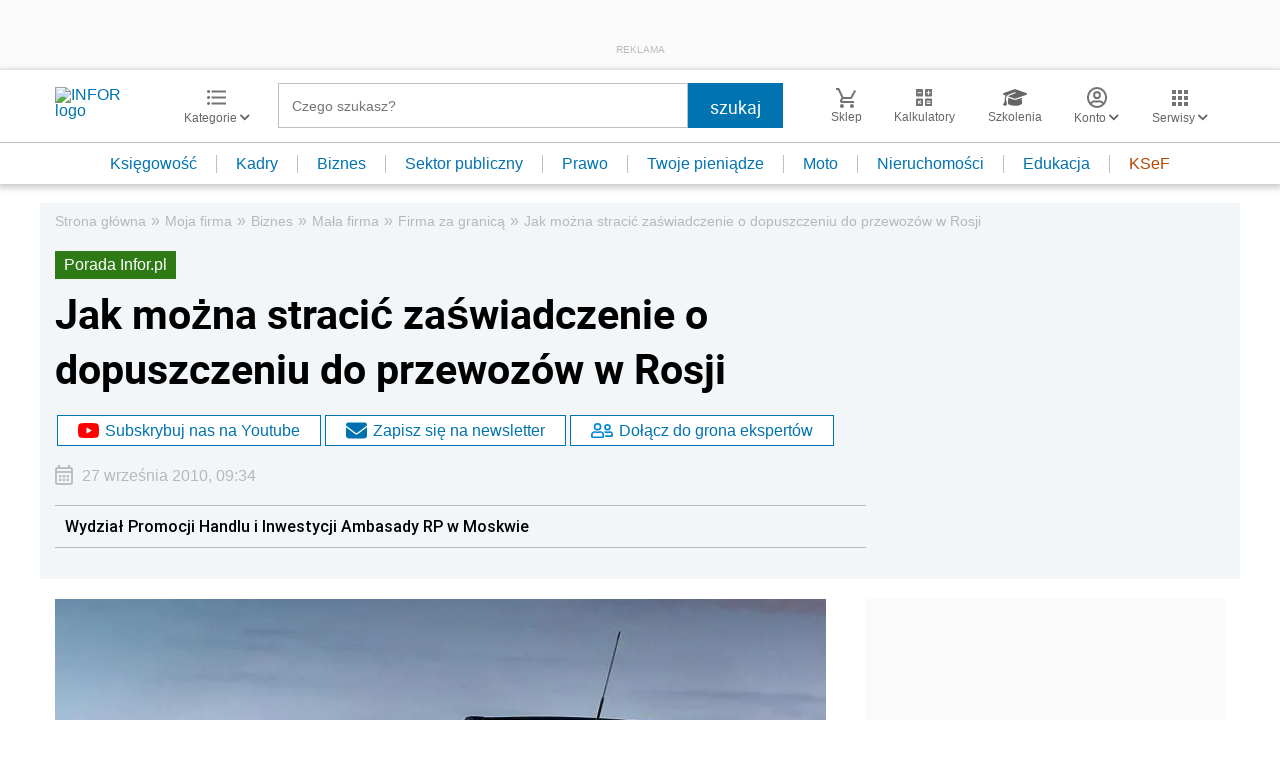

--- FILE ---
content_type: text/html; charset=utf-8
request_url: https://www.google.com/recaptcha/api2/aframe
body_size: 183
content:
<!DOCTYPE HTML><html><head><meta http-equiv="content-type" content="text/html; charset=UTF-8"></head><body><script nonce="x4BrWvwcvDPxt5Gt09Ln2g">/** Anti-fraud and anti-abuse applications only. See google.com/recaptcha */ try{var clients={'sodar':'https://pagead2.googlesyndication.com/pagead/sodar?'};window.addEventListener("message",function(a){try{if(a.source===window.parent){var b=JSON.parse(a.data);var c=clients[b['id']];if(c){var d=document.createElement('img');d.src=c+b['params']+'&rc='+(localStorage.getItem("rc::a")?sessionStorage.getItem("rc::b"):"");window.document.body.appendChild(d);sessionStorage.setItem("rc::e",parseInt(sessionStorage.getItem("rc::e")||0)+1);localStorage.setItem("rc::h",'1769073770438');}}}catch(b){}});window.parent.postMessage("_grecaptcha_ready", "*");}catch(b){}</script></body></html>

--- FILE ---
content_type: text/plain; charset=UTF-8
request_url: https://at.teads.tv/fpc?analytics_tag_id=PUB_5576&tfpvi=&gdpr_status=22&gdpr_reason=220&gdpr_consent=&ccpa_consent=&shared_ids=&sv=d656f4a&
body_size: -90
content:
NDhhM2M1ZjMtMDk2YS00OGQ1LWIzNTQtZjUwNWVmMzRlYjUyIzUw